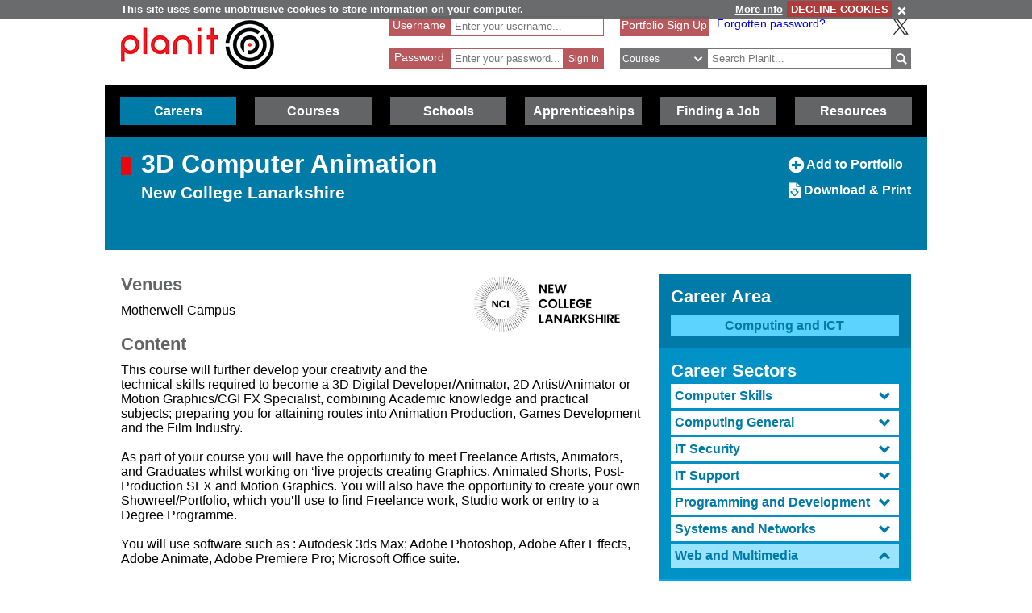

--- FILE ---
content_type: text/html; charset=utf-8
request_url: https://www.google.com/recaptcha/api2/anchor?ar=1&k=6LcjRNsSAAAAAMbFwqEa8QphK9gy0PmIVXpl-zqz&co=aHR0cHM6Ly93d3cucGxhbml0cGx1cy5uZXQ6NDQz&hl=en&v=PoyoqOPhxBO7pBk68S4YbpHZ&theme=light&size=normal&anchor-ms=20000&execute-ms=30000&cb=pwdg62k4siwi
body_size: 49642
content:
<!DOCTYPE HTML><html dir="ltr" lang="en"><head><meta http-equiv="Content-Type" content="text/html; charset=UTF-8">
<meta http-equiv="X-UA-Compatible" content="IE=edge">
<title>reCAPTCHA</title>
<style type="text/css">
/* cyrillic-ext */
@font-face {
  font-family: 'Roboto';
  font-style: normal;
  font-weight: 400;
  font-stretch: 100%;
  src: url(//fonts.gstatic.com/s/roboto/v48/KFO7CnqEu92Fr1ME7kSn66aGLdTylUAMa3GUBHMdazTgWw.woff2) format('woff2');
  unicode-range: U+0460-052F, U+1C80-1C8A, U+20B4, U+2DE0-2DFF, U+A640-A69F, U+FE2E-FE2F;
}
/* cyrillic */
@font-face {
  font-family: 'Roboto';
  font-style: normal;
  font-weight: 400;
  font-stretch: 100%;
  src: url(//fonts.gstatic.com/s/roboto/v48/KFO7CnqEu92Fr1ME7kSn66aGLdTylUAMa3iUBHMdazTgWw.woff2) format('woff2');
  unicode-range: U+0301, U+0400-045F, U+0490-0491, U+04B0-04B1, U+2116;
}
/* greek-ext */
@font-face {
  font-family: 'Roboto';
  font-style: normal;
  font-weight: 400;
  font-stretch: 100%;
  src: url(//fonts.gstatic.com/s/roboto/v48/KFO7CnqEu92Fr1ME7kSn66aGLdTylUAMa3CUBHMdazTgWw.woff2) format('woff2');
  unicode-range: U+1F00-1FFF;
}
/* greek */
@font-face {
  font-family: 'Roboto';
  font-style: normal;
  font-weight: 400;
  font-stretch: 100%;
  src: url(//fonts.gstatic.com/s/roboto/v48/KFO7CnqEu92Fr1ME7kSn66aGLdTylUAMa3-UBHMdazTgWw.woff2) format('woff2');
  unicode-range: U+0370-0377, U+037A-037F, U+0384-038A, U+038C, U+038E-03A1, U+03A3-03FF;
}
/* math */
@font-face {
  font-family: 'Roboto';
  font-style: normal;
  font-weight: 400;
  font-stretch: 100%;
  src: url(//fonts.gstatic.com/s/roboto/v48/KFO7CnqEu92Fr1ME7kSn66aGLdTylUAMawCUBHMdazTgWw.woff2) format('woff2');
  unicode-range: U+0302-0303, U+0305, U+0307-0308, U+0310, U+0312, U+0315, U+031A, U+0326-0327, U+032C, U+032F-0330, U+0332-0333, U+0338, U+033A, U+0346, U+034D, U+0391-03A1, U+03A3-03A9, U+03B1-03C9, U+03D1, U+03D5-03D6, U+03F0-03F1, U+03F4-03F5, U+2016-2017, U+2034-2038, U+203C, U+2040, U+2043, U+2047, U+2050, U+2057, U+205F, U+2070-2071, U+2074-208E, U+2090-209C, U+20D0-20DC, U+20E1, U+20E5-20EF, U+2100-2112, U+2114-2115, U+2117-2121, U+2123-214F, U+2190, U+2192, U+2194-21AE, U+21B0-21E5, U+21F1-21F2, U+21F4-2211, U+2213-2214, U+2216-22FF, U+2308-230B, U+2310, U+2319, U+231C-2321, U+2336-237A, U+237C, U+2395, U+239B-23B7, U+23D0, U+23DC-23E1, U+2474-2475, U+25AF, U+25B3, U+25B7, U+25BD, U+25C1, U+25CA, U+25CC, U+25FB, U+266D-266F, U+27C0-27FF, U+2900-2AFF, U+2B0E-2B11, U+2B30-2B4C, U+2BFE, U+3030, U+FF5B, U+FF5D, U+1D400-1D7FF, U+1EE00-1EEFF;
}
/* symbols */
@font-face {
  font-family: 'Roboto';
  font-style: normal;
  font-weight: 400;
  font-stretch: 100%;
  src: url(//fonts.gstatic.com/s/roboto/v48/KFO7CnqEu92Fr1ME7kSn66aGLdTylUAMaxKUBHMdazTgWw.woff2) format('woff2');
  unicode-range: U+0001-000C, U+000E-001F, U+007F-009F, U+20DD-20E0, U+20E2-20E4, U+2150-218F, U+2190, U+2192, U+2194-2199, U+21AF, U+21E6-21F0, U+21F3, U+2218-2219, U+2299, U+22C4-22C6, U+2300-243F, U+2440-244A, U+2460-24FF, U+25A0-27BF, U+2800-28FF, U+2921-2922, U+2981, U+29BF, U+29EB, U+2B00-2BFF, U+4DC0-4DFF, U+FFF9-FFFB, U+10140-1018E, U+10190-1019C, U+101A0, U+101D0-101FD, U+102E0-102FB, U+10E60-10E7E, U+1D2C0-1D2D3, U+1D2E0-1D37F, U+1F000-1F0FF, U+1F100-1F1AD, U+1F1E6-1F1FF, U+1F30D-1F30F, U+1F315, U+1F31C, U+1F31E, U+1F320-1F32C, U+1F336, U+1F378, U+1F37D, U+1F382, U+1F393-1F39F, U+1F3A7-1F3A8, U+1F3AC-1F3AF, U+1F3C2, U+1F3C4-1F3C6, U+1F3CA-1F3CE, U+1F3D4-1F3E0, U+1F3ED, U+1F3F1-1F3F3, U+1F3F5-1F3F7, U+1F408, U+1F415, U+1F41F, U+1F426, U+1F43F, U+1F441-1F442, U+1F444, U+1F446-1F449, U+1F44C-1F44E, U+1F453, U+1F46A, U+1F47D, U+1F4A3, U+1F4B0, U+1F4B3, U+1F4B9, U+1F4BB, U+1F4BF, U+1F4C8-1F4CB, U+1F4D6, U+1F4DA, U+1F4DF, U+1F4E3-1F4E6, U+1F4EA-1F4ED, U+1F4F7, U+1F4F9-1F4FB, U+1F4FD-1F4FE, U+1F503, U+1F507-1F50B, U+1F50D, U+1F512-1F513, U+1F53E-1F54A, U+1F54F-1F5FA, U+1F610, U+1F650-1F67F, U+1F687, U+1F68D, U+1F691, U+1F694, U+1F698, U+1F6AD, U+1F6B2, U+1F6B9-1F6BA, U+1F6BC, U+1F6C6-1F6CF, U+1F6D3-1F6D7, U+1F6E0-1F6EA, U+1F6F0-1F6F3, U+1F6F7-1F6FC, U+1F700-1F7FF, U+1F800-1F80B, U+1F810-1F847, U+1F850-1F859, U+1F860-1F887, U+1F890-1F8AD, U+1F8B0-1F8BB, U+1F8C0-1F8C1, U+1F900-1F90B, U+1F93B, U+1F946, U+1F984, U+1F996, U+1F9E9, U+1FA00-1FA6F, U+1FA70-1FA7C, U+1FA80-1FA89, U+1FA8F-1FAC6, U+1FACE-1FADC, U+1FADF-1FAE9, U+1FAF0-1FAF8, U+1FB00-1FBFF;
}
/* vietnamese */
@font-face {
  font-family: 'Roboto';
  font-style: normal;
  font-weight: 400;
  font-stretch: 100%;
  src: url(//fonts.gstatic.com/s/roboto/v48/KFO7CnqEu92Fr1ME7kSn66aGLdTylUAMa3OUBHMdazTgWw.woff2) format('woff2');
  unicode-range: U+0102-0103, U+0110-0111, U+0128-0129, U+0168-0169, U+01A0-01A1, U+01AF-01B0, U+0300-0301, U+0303-0304, U+0308-0309, U+0323, U+0329, U+1EA0-1EF9, U+20AB;
}
/* latin-ext */
@font-face {
  font-family: 'Roboto';
  font-style: normal;
  font-weight: 400;
  font-stretch: 100%;
  src: url(//fonts.gstatic.com/s/roboto/v48/KFO7CnqEu92Fr1ME7kSn66aGLdTylUAMa3KUBHMdazTgWw.woff2) format('woff2');
  unicode-range: U+0100-02BA, U+02BD-02C5, U+02C7-02CC, U+02CE-02D7, U+02DD-02FF, U+0304, U+0308, U+0329, U+1D00-1DBF, U+1E00-1E9F, U+1EF2-1EFF, U+2020, U+20A0-20AB, U+20AD-20C0, U+2113, U+2C60-2C7F, U+A720-A7FF;
}
/* latin */
@font-face {
  font-family: 'Roboto';
  font-style: normal;
  font-weight: 400;
  font-stretch: 100%;
  src: url(//fonts.gstatic.com/s/roboto/v48/KFO7CnqEu92Fr1ME7kSn66aGLdTylUAMa3yUBHMdazQ.woff2) format('woff2');
  unicode-range: U+0000-00FF, U+0131, U+0152-0153, U+02BB-02BC, U+02C6, U+02DA, U+02DC, U+0304, U+0308, U+0329, U+2000-206F, U+20AC, U+2122, U+2191, U+2193, U+2212, U+2215, U+FEFF, U+FFFD;
}
/* cyrillic-ext */
@font-face {
  font-family: 'Roboto';
  font-style: normal;
  font-weight: 500;
  font-stretch: 100%;
  src: url(//fonts.gstatic.com/s/roboto/v48/KFO7CnqEu92Fr1ME7kSn66aGLdTylUAMa3GUBHMdazTgWw.woff2) format('woff2');
  unicode-range: U+0460-052F, U+1C80-1C8A, U+20B4, U+2DE0-2DFF, U+A640-A69F, U+FE2E-FE2F;
}
/* cyrillic */
@font-face {
  font-family: 'Roboto';
  font-style: normal;
  font-weight: 500;
  font-stretch: 100%;
  src: url(//fonts.gstatic.com/s/roboto/v48/KFO7CnqEu92Fr1ME7kSn66aGLdTylUAMa3iUBHMdazTgWw.woff2) format('woff2');
  unicode-range: U+0301, U+0400-045F, U+0490-0491, U+04B0-04B1, U+2116;
}
/* greek-ext */
@font-face {
  font-family: 'Roboto';
  font-style: normal;
  font-weight: 500;
  font-stretch: 100%;
  src: url(//fonts.gstatic.com/s/roboto/v48/KFO7CnqEu92Fr1ME7kSn66aGLdTylUAMa3CUBHMdazTgWw.woff2) format('woff2');
  unicode-range: U+1F00-1FFF;
}
/* greek */
@font-face {
  font-family: 'Roboto';
  font-style: normal;
  font-weight: 500;
  font-stretch: 100%;
  src: url(//fonts.gstatic.com/s/roboto/v48/KFO7CnqEu92Fr1ME7kSn66aGLdTylUAMa3-UBHMdazTgWw.woff2) format('woff2');
  unicode-range: U+0370-0377, U+037A-037F, U+0384-038A, U+038C, U+038E-03A1, U+03A3-03FF;
}
/* math */
@font-face {
  font-family: 'Roboto';
  font-style: normal;
  font-weight: 500;
  font-stretch: 100%;
  src: url(//fonts.gstatic.com/s/roboto/v48/KFO7CnqEu92Fr1ME7kSn66aGLdTylUAMawCUBHMdazTgWw.woff2) format('woff2');
  unicode-range: U+0302-0303, U+0305, U+0307-0308, U+0310, U+0312, U+0315, U+031A, U+0326-0327, U+032C, U+032F-0330, U+0332-0333, U+0338, U+033A, U+0346, U+034D, U+0391-03A1, U+03A3-03A9, U+03B1-03C9, U+03D1, U+03D5-03D6, U+03F0-03F1, U+03F4-03F5, U+2016-2017, U+2034-2038, U+203C, U+2040, U+2043, U+2047, U+2050, U+2057, U+205F, U+2070-2071, U+2074-208E, U+2090-209C, U+20D0-20DC, U+20E1, U+20E5-20EF, U+2100-2112, U+2114-2115, U+2117-2121, U+2123-214F, U+2190, U+2192, U+2194-21AE, U+21B0-21E5, U+21F1-21F2, U+21F4-2211, U+2213-2214, U+2216-22FF, U+2308-230B, U+2310, U+2319, U+231C-2321, U+2336-237A, U+237C, U+2395, U+239B-23B7, U+23D0, U+23DC-23E1, U+2474-2475, U+25AF, U+25B3, U+25B7, U+25BD, U+25C1, U+25CA, U+25CC, U+25FB, U+266D-266F, U+27C0-27FF, U+2900-2AFF, U+2B0E-2B11, U+2B30-2B4C, U+2BFE, U+3030, U+FF5B, U+FF5D, U+1D400-1D7FF, U+1EE00-1EEFF;
}
/* symbols */
@font-face {
  font-family: 'Roboto';
  font-style: normal;
  font-weight: 500;
  font-stretch: 100%;
  src: url(//fonts.gstatic.com/s/roboto/v48/KFO7CnqEu92Fr1ME7kSn66aGLdTylUAMaxKUBHMdazTgWw.woff2) format('woff2');
  unicode-range: U+0001-000C, U+000E-001F, U+007F-009F, U+20DD-20E0, U+20E2-20E4, U+2150-218F, U+2190, U+2192, U+2194-2199, U+21AF, U+21E6-21F0, U+21F3, U+2218-2219, U+2299, U+22C4-22C6, U+2300-243F, U+2440-244A, U+2460-24FF, U+25A0-27BF, U+2800-28FF, U+2921-2922, U+2981, U+29BF, U+29EB, U+2B00-2BFF, U+4DC0-4DFF, U+FFF9-FFFB, U+10140-1018E, U+10190-1019C, U+101A0, U+101D0-101FD, U+102E0-102FB, U+10E60-10E7E, U+1D2C0-1D2D3, U+1D2E0-1D37F, U+1F000-1F0FF, U+1F100-1F1AD, U+1F1E6-1F1FF, U+1F30D-1F30F, U+1F315, U+1F31C, U+1F31E, U+1F320-1F32C, U+1F336, U+1F378, U+1F37D, U+1F382, U+1F393-1F39F, U+1F3A7-1F3A8, U+1F3AC-1F3AF, U+1F3C2, U+1F3C4-1F3C6, U+1F3CA-1F3CE, U+1F3D4-1F3E0, U+1F3ED, U+1F3F1-1F3F3, U+1F3F5-1F3F7, U+1F408, U+1F415, U+1F41F, U+1F426, U+1F43F, U+1F441-1F442, U+1F444, U+1F446-1F449, U+1F44C-1F44E, U+1F453, U+1F46A, U+1F47D, U+1F4A3, U+1F4B0, U+1F4B3, U+1F4B9, U+1F4BB, U+1F4BF, U+1F4C8-1F4CB, U+1F4D6, U+1F4DA, U+1F4DF, U+1F4E3-1F4E6, U+1F4EA-1F4ED, U+1F4F7, U+1F4F9-1F4FB, U+1F4FD-1F4FE, U+1F503, U+1F507-1F50B, U+1F50D, U+1F512-1F513, U+1F53E-1F54A, U+1F54F-1F5FA, U+1F610, U+1F650-1F67F, U+1F687, U+1F68D, U+1F691, U+1F694, U+1F698, U+1F6AD, U+1F6B2, U+1F6B9-1F6BA, U+1F6BC, U+1F6C6-1F6CF, U+1F6D3-1F6D7, U+1F6E0-1F6EA, U+1F6F0-1F6F3, U+1F6F7-1F6FC, U+1F700-1F7FF, U+1F800-1F80B, U+1F810-1F847, U+1F850-1F859, U+1F860-1F887, U+1F890-1F8AD, U+1F8B0-1F8BB, U+1F8C0-1F8C1, U+1F900-1F90B, U+1F93B, U+1F946, U+1F984, U+1F996, U+1F9E9, U+1FA00-1FA6F, U+1FA70-1FA7C, U+1FA80-1FA89, U+1FA8F-1FAC6, U+1FACE-1FADC, U+1FADF-1FAE9, U+1FAF0-1FAF8, U+1FB00-1FBFF;
}
/* vietnamese */
@font-face {
  font-family: 'Roboto';
  font-style: normal;
  font-weight: 500;
  font-stretch: 100%;
  src: url(//fonts.gstatic.com/s/roboto/v48/KFO7CnqEu92Fr1ME7kSn66aGLdTylUAMa3OUBHMdazTgWw.woff2) format('woff2');
  unicode-range: U+0102-0103, U+0110-0111, U+0128-0129, U+0168-0169, U+01A0-01A1, U+01AF-01B0, U+0300-0301, U+0303-0304, U+0308-0309, U+0323, U+0329, U+1EA0-1EF9, U+20AB;
}
/* latin-ext */
@font-face {
  font-family: 'Roboto';
  font-style: normal;
  font-weight: 500;
  font-stretch: 100%;
  src: url(//fonts.gstatic.com/s/roboto/v48/KFO7CnqEu92Fr1ME7kSn66aGLdTylUAMa3KUBHMdazTgWw.woff2) format('woff2');
  unicode-range: U+0100-02BA, U+02BD-02C5, U+02C7-02CC, U+02CE-02D7, U+02DD-02FF, U+0304, U+0308, U+0329, U+1D00-1DBF, U+1E00-1E9F, U+1EF2-1EFF, U+2020, U+20A0-20AB, U+20AD-20C0, U+2113, U+2C60-2C7F, U+A720-A7FF;
}
/* latin */
@font-face {
  font-family: 'Roboto';
  font-style: normal;
  font-weight: 500;
  font-stretch: 100%;
  src: url(//fonts.gstatic.com/s/roboto/v48/KFO7CnqEu92Fr1ME7kSn66aGLdTylUAMa3yUBHMdazQ.woff2) format('woff2');
  unicode-range: U+0000-00FF, U+0131, U+0152-0153, U+02BB-02BC, U+02C6, U+02DA, U+02DC, U+0304, U+0308, U+0329, U+2000-206F, U+20AC, U+2122, U+2191, U+2193, U+2212, U+2215, U+FEFF, U+FFFD;
}
/* cyrillic-ext */
@font-face {
  font-family: 'Roboto';
  font-style: normal;
  font-weight: 900;
  font-stretch: 100%;
  src: url(//fonts.gstatic.com/s/roboto/v48/KFO7CnqEu92Fr1ME7kSn66aGLdTylUAMa3GUBHMdazTgWw.woff2) format('woff2');
  unicode-range: U+0460-052F, U+1C80-1C8A, U+20B4, U+2DE0-2DFF, U+A640-A69F, U+FE2E-FE2F;
}
/* cyrillic */
@font-face {
  font-family: 'Roboto';
  font-style: normal;
  font-weight: 900;
  font-stretch: 100%;
  src: url(//fonts.gstatic.com/s/roboto/v48/KFO7CnqEu92Fr1ME7kSn66aGLdTylUAMa3iUBHMdazTgWw.woff2) format('woff2');
  unicode-range: U+0301, U+0400-045F, U+0490-0491, U+04B0-04B1, U+2116;
}
/* greek-ext */
@font-face {
  font-family: 'Roboto';
  font-style: normal;
  font-weight: 900;
  font-stretch: 100%;
  src: url(//fonts.gstatic.com/s/roboto/v48/KFO7CnqEu92Fr1ME7kSn66aGLdTylUAMa3CUBHMdazTgWw.woff2) format('woff2');
  unicode-range: U+1F00-1FFF;
}
/* greek */
@font-face {
  font-family: 'Roboto';
  font-style: normal;
  font-weight: 900;
  font-stretch: 100%;
  src: url(//fonts.gstatic.com/s/roboto/v48/KFO7CnqEu92Fr1ME7kSn66aGLdTylUAMa3-UBHMdazTgWw.woff2) format('woff2');
  unicode-range: U+0370-0377, U+037A-037F, U+0384-038A, U+038C, U+038E-03A1, U+03A3-03FF;
}
/* math */
@font-face {
  font-family: 'Roboto';
  font-style: normal;
  font-weight: 900;
  font-stretch: 100%;
  src: url(//fonts.gstatic.com/s/roboto/v48/KFO7CnqEu92Fr1ME7kSn66aGLdTylUAMawCUBHMdazTgWw.woff2) format('woff2');
  unicode-range: U+0302-0303, U+0305, U+0307-0308, U+0310, U+0312, U+0315, U+031A, U+0326-0327, U+032C, U+032F-0330, U+0332-0333, U+0338, U+033A, U+0346, U+034D, U+0391-03A1, U+03A3-03A9, U+03B1-03C9, U+03D1, U+03D5-03D6, U+03F0-03F1, U+03F4-03F5, U+2016-2017, U+2034-2038, U+203C, U+2040, U+2043, U+2047, U+2050, U+2057, U+205F, U+2070-2071, U+2074-208E, U+2090-209C, U+20D0-20DC, U+20E1, U+20E5-20EF, U+2100-2112, U+2114-2115, U+2117-2121, U+2123-214F, U+2190, U+2192, U+2194-21AE, U+21B0-21E5, U+21F1-21F2, U+21F4-2211, U+2213-2214, U+2216-22FF, U+2308-230B, U+2310, U+2319, U+231C-2321, U+2336-237A, U+237C, U+2395, U+239B-23B7, U+23D0, U+23DC-23E1, U+2474-2475, U+25AF, U+25B3, U+25B7, U+25BD, U+25C1, U+25CA, U+25CC, U+25FB, U+266D-266F, U+27C0-27FF, U+2900-2AFF, U+2B0E-2B11, U+2B30-2B4C, U+2BFE, U+3030, U+FF5B, U+FF5D, U+1D400-1D7FF, U+1EE00-1EEFF;
}
/* symbols */
@font-face {
  font-family: 'Roboto';
  font-style: normal;
  font-weight: 900;
  font-stretch: 100%;
  src: url(//fonts.gstatic.com/s/roboto/v48/KFO7CnqEu92Fr1ME7kSn66aGLdTylUAMaxKUBHMdazTgWw.woff2) format('woff2');
  unicode-range: U+0001-000C, U+000E-001F, U+007F-009F, U+20DD-20E0, U+20E2-20E4, U+2150-218F, U+2190, U+2192, U+2194-2199, U+21AF, U+21E6-21F0, U+21F3, U+2218-2219, U+2299, U+22C4-22C6, U+2300-243F, U+2440-244A, U+2460-24FF, U+25A0-27BF, U+2800-28FF, U+2921-2922, U+2981, U+29BF, U+29EB, U+2B00-2BFF, U+4DC0-4DFF, U+FFF9-FFFB, U+10140-1018E, U+10190-1019C, U+101A0, U+101D0-101FD, U+102E0-102FB, U+10E60-10E7E, U+1D2C0-1D2D3, U+1D2E0-1D37F, U+1F000-1F0FF, U+1F100-1F1AD, U+1F1E6-1F1FF, U+1F30D-1F30F, U+1F315, U+1F31C, U+1F31E, U+1F320-1F32C, U+1F336, U+1F378, U+1F37D, U+1F382, U+1F393-1F39F, U+1F3A7-1F3A8, U+1F3AC-1F3AF, U+1F3C2, U+1F3C4-1F3C6, U+1F3CA-1F3CE, U+1F3D4-1F3E0, U+1F3ED, U+1F3F1-1F3F3, U+1F3F5-1F3F7, U+1F408, U+1F415, U+1F41F, U+1F426, U+1F43F, U+1F441-1F442, U+1F444, U+1F446-1F449, U+1F44C-1F44E, U+1F453, U+1F46A, U+1F47D, U+1F4A3, U+1F4B0, U+1F4B3, U+1F4B9, U+1F4BB, U+1F4BF, U+1F4C8-1F4CB, U+1F4D6, U+1F4DA, U+1F4DF, U+1F4E3-1F4E6, U+1F4EA-1F4ED, U+1F4F7, U+1F4F9-1F4FB, U+1F4FD-1F4FE, U+1F503, U+1F507-1F50B, U+1F50D, U+1F512-1F513, U+1F53E-1F54A, U+1F54F-1F5FA, U+1F610, U+1F650-1F67F, U+1F687, U+1F68D, U+1F691, U+1F694, U+1F698, U+1F6AD, U+1F6B2, U+1F6B9-1F6BA, U+1F6BC, U+1F6C6-1F6CF, U+1F6D3-1F6D7, U+1F6E0-1F6EA, U+1F6F0-1F6F3, U+1F6F7-1F6FC, U+1F700-1F7FF, U+1F800-1F80B, U+1F810-1F847, U+1F850-1F859, U+1F860-1F887, U+1F890-1F8AD, U+1F8B0-1F8BB, U+1F8C0-1F8C1, U+1F900-1F90B, U+1F93B, U+1F946, U+1F984, U+1F996, U+1F9E9, U+1FA00-1FA6F, U+1FA70-1FA7C, U+1FA80-1FA89, U+1FA8F-1FAC6, U+1FACE-1FADC, U+1FADF-1FAE9, U+1FAF0-1FAF8, U+1FB00-1FBFF;
}
/* vietnamese */
@font-face {
  font-family: 'Roboto';
  font-style: normal;
  font-weight: 900;
  font-stretch: 100%;
  src: url(//fonts.gstatic.com/s/roboto/v48/KFO7CnqEu92Fr1ME7kSn66aGLdTylUAMa3OUBHMdazTgWw.woff2) format('woff2');
  unicode-range: U+0102-0103, U+0110-0111, U+0128-0129, U+0168-0169, U+01A0-01A1, U+01AF-01B0, U+0300-0301, U+0303-0304, U+0308-0309, U+0323, U+0329, U+1EA0-1EF9, U+20AB;
}
/* latin-ext */
@font-face {
  font-family: 'Roboto';
  font-style: normal;
  font-weight: 900;
  font-stretch: 100%;
  src: url(//fonts.gstatic.com/s/roboto/v48/KFO7CnqEu92Fr1ME7kSn66aGLdTylUAMa3KUBHMdazTgWw.woff2) format('woff2');
  unicode-range: U+0100-02BA, U+02BD-02C5, U+02C7-02CC, U+02CE-02D7, U+02DD-02FF, U+0304, U+0308, U+0329, U+1D00-1DBF, U+1E00-1E9F, U+1EF2-1EFF, U+2020, U+20A0-20AB, U+20AD-20C0, U+2113, U+2C60-2C7F, U+A720-A7FF;
}
/* latin */
@font-face {
  font-family: 'Roboto';
  font-style: normal;
  font-weight: 900;
  font-stretch: 100%;
  src: url(//fonts.gstatic.com/s/roboto/v48/KFO7CnqEu92Fr1ME7kSn66aGLdTylUAMa3yUBHMdazQ.woff2) format('woff2');
  unicode-range: U+0000-00FF, U+0131, U+0152-0153, U+02BB-02BC, U+02C6, U+02DA, U+02DC, U+0304, U+0308, U+0329, U+2000-206F, U+20AC, U+2122, U+2191, U+2193, U+2212, U+2215, U+FEFF, U+FFFD;
}

</style>
<link rel="stylesheet" type="text/css" href="https://www.gstatic.com/recaptcha/releases/PoyoqOPhxBO7pBk68S4YbpHZ/styles__ltr.css">
<script nonce="wBmZ1cX8X9IOMHA889n6OQ" type="text/javascript">window['__recaptcha_api'] = 'https://www.google.com/recaptcha/api2/';</script>
<script type="text/javascript" src="https://www.gstatic.com/recaptcha/releases/PoyoqOPhxBO7pBk68S4YbpHZ/recaptcha__en.js" nonce="wBmZ1cX8X9IOMHA889n6OQ">
      
    </script></head>
<body><div id="rc-anchor-alert" class="rc-anchor-alert"></div>
<input type="hidden" id="recaptcha-token" value="[base64]">
<script type="text/javascript" nonce="wBmZ1cX8X9IOMHA889n6OQ">
      recaptcha.anchor.Main.init("[\x22ainput\x22,[\x22bgdata\x22,\x22\x22,\[base64]/[base64]/[base64]/KE4oMTI0LHYsdi5HKSxMWihsLHYpKTpOKDEyNCx2LGwpLFYpLHYpLFQpKSxGKDE3MSx2KX0scjc9ZnVuY3Rpb24obCl7cmV0dXJuIGx9LEM9ZnVuY3Rpb24obCxWLHYpe04odixsLFYpLFZbYWtdPTI3OTZ9LG49ZnVuY3Rpb24obCxWKXtWLlg9KChWLlg/[base64]/[base64]/[base64]/[base64]/[base64]/[base64]/[base64]/[base64]/[base64]/[base64]/[base64]\\u003d\x22,\[base64]\x22,\x22w7VaAsO/eWLCvFdyw5wiHGhUMUzCr8KMwoYeScOrw77Dq8Ouw5pFVwJxKsOsw4tsw4FVBT4aT0/CmcKYFFbDkMO6w5Q1GCjDgMKNwr3CvGPDqi3Dl8KIe3nDsg0bDlbDosOewq3ClcKhWcOxD09Uwrs4w6/Cq8Oow7PDsQkPZXFDOw1Fw71zwpI/w6gaRMKEwqpnwqYmwqTCiMODEsKjOi9vehTDjsO9w4EvEMKDwqo+XsK6wrJnGcOVNsOfb8O5OsK8wrrDjx7DtMKNVG1wf8ODw6Fswr/Cv2x0X8KFwrc+JxPCpg45MBY+WT7DtMKWw7zChkHCrMKFw404w5Ucwq4ZPcOPwr8Cw5MHw6nDrH5GK8KPw48Ew5kRwrbCskEXDWbCu8O+RzMbw5jClMOIwovCtFvDtcKQBFodMHM8wrgswqfDng/Cn0BiwqxiakjCmcKcYcOCY8Kqwo/DqcKJwo7CpRPDhG4bw4PDmsKZwp5JecK7PWLCt8O2c07DpT9ow55KwrIVBxPCtUt8w7rCvsKUwpsrw7EdwqXCsUtMR8KKwpAfwpVAwqQdXDLChH3DjjlOw4jCrMKyw6rCh0USwpFPHhvDhS7Di8KUcsOKwp3DgjzCt8O6wo0jwrQBwophNXrCvlshOMOLwpU/WFHDtsKLwptiw70ZOMKzesKbPRdBwpd0w7lBw60Jw4tSw7MvwrTDvsK3A8O2UMOhwox9SsKAWcKlwrpawp/Cg8Oew6vDr37DvMKYcxYRV8KOwo/[base64]/[base64]/DqnxUIyAKTVtLwrjCh8OCPcK0IMO6w4LDoR3Cu3LDlBN9wo1yw4DDnU07Ih0/WMORbxtdw4rCl0fCn8KFw594wqvCmsKhw43ChcK6w6QjwprCmWh+w6zCr8KHw5bCmcOaw6nDhQgVwrZjw5LCl8OFwqnDvGnCqcO0w6tvBSQ4Nn/CsmF7XAzCpy/DgTxzQ8KCwoHDl0TCtHJHE8K3w5hoIMKjPkDCvMKZwqI3GcOVEjjCmcOlwovDqcO6wrfCvB/[base64]/CicKjwq95w4hQw6wdNWgTPE02Hm/CtsKATMKZcD0YJMOewpsTasOfwqVORcKgDwZIwqN1J8OswqHCn8ObQzt4wpJIw43CjTnCuMKGw7pMBzjCpsKdw6TCgz1KDsK3wpbDvGbDp8Kkw68Ew6BdHlbCjsKGw77DhFbCo8K1UMOwOQ9YwojCpBMNShwywrUGw57CscOcwq/Ds8OEwpjDilLCt8KAw5Qww4EGw618PMKBw4vCm27CkCPCtBt6LcKzE8KqDEsTw6k/TcOswq8CwphGW8K4w40ww7ZwYsOMw5pZEcO0PMOQw6w8wqMSCcO2wqA1VUF4W298w6MbHTjDj354woPDj2vDnMK4fjvCjsKmwqXDtsORwrckwqtNIhEcGgdmCcOew40DAUgGwrNeSsKOwrnDmMOQRjjDjcK0wqlkAQ7Clh4bwq9XwrBoCMKzwqzCiyISasOnw4cfwq/[base64]/DvcOKw4R4wo9AwqbCi3DCnlEcdEJCIMOZw4/Co8OAwrJFT2ULwo8YPi7DjHQZVWQYw5Qew78uFsKxG8KrMyLClcKFcMKPIMKPZnrDpVJzFTIUwqJewoJvK0cMEnE/w53ClMO5NMOiw4nDo8KRXsK4wqzDkxQ5dsOmwpgzwqhuQjXDkTjCp8K5woHCkMKAwpvDkXBqw6LDk2JHw6YYekNkYMK0fcK0Z8OxwpXCr8O2wprCn8KsXGUIwqofAcK1wqnCs1IAZsOBQMOLXsO/wp/DksOiw7bCoVkWFMOvLcKrH35XwrnDvMK0DcKDO8KoSTFBw4vDqy10PiIPw6vCglbDmsKwwpHCglvCkMO3DwbCjsKiOsK9wo7CqnhrQ8OnB8OfZ8O7OsOkw6XCkn/CtcKLcFkRwr8pJ8OeDm8zKMKxIcOVw5LDu8O8w6HCoMO9L8K8DQlnw4rCp8Klw518wpLDkVbCrMOcw4bCr2nCsknCt3A1wqLClGlOwoTCpE3DgDV8wrHDsUHDusO6bVjCu8OBwqFVT8KXYD0GIsK7wrM/w4vDmMOuw7bCizRcasOyw5XCmMKMwoR1w6MNVcK0cEDDgGzDlsK5wqzCh8K0wrhEwoTDpm3CnAvCkcKsw7hmR2NoJUHClFbCohvDq8KJw53DjsOTKsKkaMKpwrlZGMKJwqxAw5I/wrQEwrh6CcOWw6zCp2bCksKnb0kXeMKDwqrDsnBIwpVsFsKUJsOoIgLCk1ERJhLChWl5w6IdJsKoHcKewr3DlWzCmyXCpMKTdMOxw7PCjWDCslTDt2bCjw9uKMK2worCmwslwr1Kw6HChl9/[base64]/Ch8O1CivDn8KJPA3CtF7CtEPChcKtw7MOY8OvWENwKxZtIk43w7/DpS8EwrLDr13DsMK4wqcjw5LCuV5LP0PDgEE/U2PDnTw5w7YFAi/[base64]/CmcO+cTItw4nDqsOYwop1w4rDiMOOwopPbwh7w5Aiw6HDtMKmUsOuw7JBTcKiwrkWBcOfwpwXIzPChhnDvyDCnMKwbMO3w6XDtBZTw6Esw7s2wr9Dw59Cw7ciwpVXwrHDrzjCgj/[base64]/P8OJwpvCm1sow4/DpEPDrUTCgm3DsVzDoTbDh8KjwpQKRsKmZ3jDtQXChsOhX8OVc3zDoEzCp1rDrgjCrsK5Ii9BwqxbwrXDhcKCw6zDjU3DucO4wq/[base64]/wrfCjzfDocO8wrZCOsOJKnUhEsOuJHrDvn8wDsKiG8KOw61WN8OUw5rCqBEAfVEJw5U6wqTDiMOWworDsMKFSgVoEsKAw6F7wrfCi1s6WMKowrLCjsOXRRpxEMOdw6dZwrrCnsKJcBrCkFjCnMKcw792w5TDo8KNRsOTHVHDq8OcSRzDisKHwpfCuMKlwoxow6PCusK/TMKRasKASnnDgcKPTcKzwpdCJgJYwqLDr8OWPmsxOMOLw5MNwpvCoMO5FsOVw4MOw7I3TEt3w5l3wrpAKihmw7hxwojCg8Kowo3CiMOvKFfDqh3Dg8Osw5BiwrtJwoQfw6ofw7hlwp/DrcOmRcKucsOuVHwUw5HDisKFw6TDucO8wphFw6vCpcOVdSUmDMKQCsOvPWtewq7DusOrB8OlWgQOwq/Cg1rCvlBwDMKCcT1hwrDCjcKfw6DDq0hXwqMdw6LDmCXCmgfCjcO6wprCqy9pYMKTwqTCnS3CnTw3wrwmwrvDvsK/Kgthwp0lw7PDkcKbw4ZkcDPCkcO9BcK6LcOMUTlFc3xNAcOFw79EDDfDj8OzHsOBSsOrwrDCusOqw7drIcKZI8KiEVd2dMKhYMK6GcKHw6sXTMKlwqvDqsOYYXTDlH/Dq8KPFMKdwrodw7HDtMOdw6TCo8KWBUrDjMOdLlfDt8KDw5jCqMK6TW/CgsK2fcKBwrAowrjCtcOgVwXCilBUSMOEwojCjDjCmVkESWDDn8KPZyTCrSfCrsOtDXQ6LGfCpgXCrcKNVS7Dm2/DusO+bsOTwoMaw5rDhcKIwpFfw7XDqQREwqHCuU7CtRTDpMOMw4oFcSzCtMKaw53DnjDDrcK9EMOCwpcRJMONE2rCoMKkwovDrQbDsx9mwrlPMGh4RlY7wpk4wo/CsSdyJ8K5w7JcWsKmw4nCrsOVwrjDvyBXwqQ3w48DwqwxSiXChC0ADsOxw4/DihTChj5nNxTCusKiDcKdw57Di3TDs3wTw5pOwqnCqmrCqxjCs8OuAcKjwocyLnTCkMOtE8K0VcKJWcOHQcO6CsK7w5rCq0JWw4pSfHgiwo9WwoUtNV4BC8KMLsObw6TDm8K3DA7CsylQXz7DlTbCkVfCrsKPVMKXVhrDqwNaZ8KmwpfDhMK/w402V0J8wrIAdQ7Cmm5kwp1kwq5lw6LCoibDjsO/[base64]/[base64]/w5Umwoclw4rCrgfDsMK7AHQnwqkew7ICwoApw6ZCM8KlS8KgF8Ocwo4uw40UwrbDoz5NwoJpwqvCrS/Cn2UOVRdTw5Z5KMK7wpvCtMO5w43Dq8K6w6oJwp1tw4hAw6o4w5HCvmzCksKPCMKvZnBnbsKtwpFpWsOmLxwGYsOLdlvCigkqw79QUsKGHGTCuQzCmsKDH8O9w4/CpmHDqAnDkAR1FsKtw5fCj2l5R0HCuMKFLsKpw4tww69iw5XCosOTC2oBUGxoK8OVfcKDHMK1a8OWem4+JjI3wqIrJMOcQcKSbMO8wrfDgsOpw7sKw7vCvREnw6M4w4bDjsKPZcKJMHg/woHCmUAMYhF/agwiw6seccO1w6HDoSHDh1PCgBwuK8O7eMKtw7vDvMOqQDbDtMOJRSTDj8KIOcOCDi4UJsORwpLCs8OtwrvCv2bDusO9FcOYw7jDuMOqasKSIsOywrVbE3BHwpPCsXfCnsOoS2XDuFLCiUAyw6HDpCxtDcKLwo7DslbCog99w6wRwrXCknrCtwDDqV/Dr8KROMKqw6RnS8OVNHjDu8Ogw4XDnjImAsOJwojDj2/CjzdiPsKEPXDDi8OKUBDCiG/DjsKmJ8O0w7d1NAvCjhHCpBpGw7bDkn/CksOGwowPDRphRh5kdgZJEMOFw5tjWWbDlMOXw7vDpsOOwqjDuEbDvsOFw4XDt8OGw68ua3fDn0sJw43DnMKSNcK/[base64]/RVfDjCsFw6I/[base64]/[base64]/DtgvDuQ/DtRHCncOUwo/CtcOfZxEVUMO1w7LDoMOFw7rCicOTLE7CvlTDlcOxX8KPw7l9wr7DmcOjwr1dwqpxRioTwqzCo8KNKMOywpobwoTDj0/[base64]/CkcKYwoUZTsO8wqHCu8OICg/CqzXDuCDDuFkSXnHDqcO9woFtDmjDrH9VFnM4wqttw6nDrTR6ccOvw4Bpe8KiShMBw50CQcK5w6MOwrF1IkZ/QsOuwpdbfQTDmsKADsKYw4VnGcO/wqM9fkzDp1zClwXDniLDhzhMw4NyccO1wpxnwp90TxjCiMOzMMOPw6jCil3CjwNGw5vDglbDkmjCpcO1w4TCpxUAXX7CqsOowptjw4hZU8KfbG/CuMKfw7fDtztVWG/ChcOlw7JWJF3CtMOHwpFew7fDhsOTcXxYSsK8w4xCwrDDpsOSHcKgw5zClMKsw4hAfH9jwp/CkDHCssKWwrbDv8K+N8ONw7fCiTJww4bCm3gawrzCjHUsw7NZwoPDg2cpwrEjw6DCgcOgf3vDj0XChmvCigsewrjDtnLDu17DgUbCv8KLw6fCiHQ2ScOqwr/DhS1IwoTDjEDCin7DkMOtOsOYeVPCg8KQw47Dok7CqBstwrMawp3Dl8KDIMK5cMOvcMO5wppWw71rwqBkw7UrwpnDjgjDp8KJwovCsMK6w6vDkcOqw6BtJDHDhXZxw7EYCsOZwrFGTMO6eDsIwrkTwr9nwoLDhD/DoFTDikLDmC8GQSZPMcKSXxXChMKhwoo4M8KRLMOSw5zCj3jCm8OIC8OHw50LwpAnHBRcw5RkwrE/[base64]/Dm1XDtHFvbhdfwoDCsDbDlwLDn8KhA3bDo8KZQhvCocK6EzADUhd3Byg4OUjDnDl8wpl6woUDOMOZWcK4wqrDvwlNL8OcaUbCrsOgwqfDhMOwwoDDvcKuw5TDqyzDmMKLFcKHwoNkw4TCg23DuQ/[base64]/[base64]/ZHUZwqV8wqgKw5zCkSZnw5rCp8O2wrUbRcOrwo/CsAh0woVZSU/CqE0ewphqBhhYfxbDp2VnJ0EPw6cTw7MNw5HCgMO/w5HDll/DhztbwrDCtWhmRQPCv8O4SQUHw5lCXkjCmsOawpfDvk/DiMKHw6hWwqDDr8KiPMKuw6Vuw6PCs8OXBsKfEMKEw6PClS7CjMOGV8K6w5Jdw642O8O5w787w6d1wr/Doh/Dh3fDvhxsRsO4TcOADsKYw7BLY2MMY8KUVzDCqwJnGcOlwpVcDBAZwpPDqmHDm8KFWMOqwqnDgHTCmcOow4/[base64]/CrcKeDnPCk8OawoEiI3LCqXxPwrTDnw7DmMOEK8Kkb8ORYcOrPBPDp1ovK8KhSsOTwpTDghcrOsOvw6NNRwHCr8KFwq3DuMOvCmFpwoDCpnPDsBN5w6J3w5JLwpnCgQ9kw5wTw7Fvw7rCncOXwohbHlFsMikEPVbCgXzCiMO2wqZJw4prMMOXwpxOdmNQwoAbwo/[base64]/DosKnw5HCtUHDvcKKeg0zGFFBwqBYwrZOXMODwqDDpgIDHjDDpMKRw7xlwrwpcMKcw6F3RVzCti9ywo0Cwr7CnBfDmAUrw6XDj3HCuxHCi8OFwrskPFoJw51masK4c8OdwrDCukDCgUrCiDXCgMKvw4/DvcKbJcOmVMKrwrlmwr0aBCZ/a8OCGcO1wr47Qno+G20nWcKLNFZ6UBXDqMKNwpkDwp8HCjTDqcOMe8OVKMKHw6rCr8KzDChQw4bCniVzw4pmI8KHDcKuwqDCgFfCsMOza8KKwolKQAnDt8Kew74/w48Hw4LCrcOVUcOqXyhWH8Kow6jCucKjwqMddcO3w4jClcK0Zw9sQ8KLw4stwpYYb8OCw7QMw5A6RsOTw6ICwpR4CsOFwrspw7zDvS/[base64]/CjsOEw70DOy4LecOMw4XDnglaw5PCqsK1bVDDmcOiIsKJwrIrw5rDiUw7YBMAHkXCpmJ7PcOSwot7w7t4woRbwofCs8OYw7ZPV0kNBMKuw5dXVMKHZsOJNxbDpGA6w7jCs2LDqcKMflTDucOlwqDCqH8+wonCnMKgaMOlw6fDmnMFe0/Co8OWw7zCg8KNZQt5SkksNsO2wpXCssK6w6/DgF/CoyTCmcKRw5/DiwtMGsKrOMKnRA95bcOXwp5kwpI5RFvDr8Ogc2EIBMKfw6PChj5YwqpjVSRgdlbDqj/[base64]/CvzTDjsOgesK4w4/DrMKDChFcQRXCjlk4FSUjKcKew6trwocDeDAtBsKUw5wze8OWw4xHfsO4woMFw6vCtnzCuD56SMKqwpzCssKWw7bDi8OawrrDssK2w5bCrcKgw6hxwpUwCsKXMcOJw6Biwr/CkFgIdERTJsKnBzQsS8K1HxjCtjZfXnoswqPCo8K9w5zCqMKCNcObVsKBIV57w4pgwpXCqlMnasKXU17Djk3CgsKtIkbCjsKiFcO8fil8NMO8A8OSGXjDggw9wrIowq8VT8Oiw5TCtcKxw5/[base64]/[base64]/Ds8K4YsOUwrrCphPDq8OydMKwUEPCqSXDpsOQEDLCvAvCucKKEcKRd1IXTHNlH23CqcKjw5QGwqtRIi1Vw7/DkMKyw7fCsMKDw53CkXIlJ8OiYh/[base64]/DrRXDhsKVMnBMWcKdHMOWLX08DhcFw7MBQQLCgExfL2cHC8OeWGHCscO5woPDjAwnFcOPaz7CuV7DtMK/[base64]/CtE3DgsOyPsOle8OQCX3DhmvClinDqwgdwoAub8OwasOtwrLCqGkcZ1zCgcKQawlfw48twpd9w79jHCgiw696LVvCnzXCi2FQwpTCn8KkwocDw5XCtMOnelgffcK/dMOQwo9sf8Oiw7l+LVE0w6DCqxQmAsO2dMK7HsOrwp0WccKAw5PCoAMiARpKfsOHH8Kbw50zMA3DnFIkbcOBwp3DkRnDsxd7w4HDtx/[base64]/[base64]/DnzHDsMKwFsK1EhdKbwALJMKNwrPCrUjCp8OdLMO5w4HCg0TDsMOVwpIYw4cow6RIJcKMLiTDkMKuw7nChMO0w7YZw6wHBgbDrV8eRcOtw5PCqz/[base64]/YVY3w6jDpMKDNicOBEJDwpLDkMKNw47Ch8OCwrIEw5bCkMODwpl4aMKfw4PDisKLwqzCknZFw4TCtMK9bsOkDsK/w5rDosKBUMOobwE2RhfCsT8Aw7MowqTDpVbDqhPCjsORw5DCvRbCssOZYBTDpR5jwq8iBcOpJF/Dg2XCqmpqOMOoDGTCmBJuw63ChAYTwoLCgAzDvU1/wqFANDgiwpxewoRZXn7DhHg6JsOBw59WwrrCvsKdX8KhTcKqwp/Dp8KcXWtjw5fDjsKqw61mw4vCt3bDm8O1w5R3wrNGw5bDp8O4w7MiERDCrTxhwo0Bw7HCs8O0w6QMJFFHwopJw5zDmRDCuMOEw7kiw6ZWwoQGTcO6wq/[base64]/[base64]/CvsKYwqvCsMK7w6BlbMK+woIXBwgYwrjChMOZHhJjUiNMwpRFwphpZsOMUMK7w5JhAcKFwqh3w5Zfwo/Cmkwcw7wiw61POVANwrDDs3pmS8KiwqFYw7VIw4hXeMOxw67DtsKXw4cKWcOjCGfDqDHCsMOHwqjCuAzCvlnDmsOQwrfDoCjCuX3DrAbCscKcwqTCpcKeFMKBwr17NsOBbsK4KcOJJcKLw7Mvw6QZwpLDp8K3wptEHsKvw7/DpzxgZ8KDwqdfwoojw5luw5pWYsK1EMOdJ8O7DgIEZUZZfCfCrQLDncKqVcOIwpNBMAonBMOKw6nDpTTDhkN5B8K/w7jCgsOcw4fDtcOfKcOhw5jDsibCoMOGwozDi0A0DsOcwqJtwp4BwoNOwp4TwqkrwrpxBXp8FMKWYsKHw65IOsK4wqnDrMKpw4rDtMK/FcKcDzLDnMK2RwNfKcO7XDrDjMKnZcOODSd6TMOqHH4HwpTDpjwsSMKzwqMkw5LDhMOUw7rCrsKzw4PChRTChkbDi8KsJC47Wi4+wrLCnEDDiB3CowbChsKKw7IEwq4kw4hofGIOchDClncqwrcUw5lSw4PDgDDDvTfDlcKQGFFew5LDkcOqw4LCoC/Cm8K2DcOIw7cXwrUiAQZuUsOrw5/Dl8OKw5nDmMO3IMOxVj/CrwJHwp7CvMOLJMKIwq41w5tyCsKQw75WaiXCpsOywr8cfcK3C2PCtMOrV38dcWdEWEjDqktHHH7DqsK2DEZTScOhD8Oxw5vDv2DCqcOIw5MJwoXCgzTCvMOyN3LCjsOjWcK9CHvDm0jDvVN8wpxHwolTwrXCnjvDmsKYZSfCh8OHQRDCvQ/Dol17w7XDiRt6wq8tw6jCuWUXwp49SMKuAcKQwq7Dlz1Gw5vCjMOfWsO4wr1bw4YUwrnCuTsLNX7CuUzClMOww5XCn1DCt38qSl8tScKIw7IwwqXDpsKfwo3Dk2/CuSEMwp07acKcwqLCnMO0w5DDs0ZpwrJ8asONwo/CmcK6b257w4M3KsOVJcOmwrZ/[base64]/DvU7DuF9ffyjDrMOdFMKYw5Qsw6FhYMOMwrzDqhHDqzB5w5IkbcOwX8K+w6DCslEAwo1ofATDs8KFw5jDv3/DnsOHwqYGw603HwrDkn0BXlPCiWrCm8KRGsOxKsKdwpnChcOdwpRpKsO7wpJKP3vDpsKqHTzCoiBIc0HDhsKBw7/Dh8OJw71ewpbCtMODw5tew6IXw4Anw43DsAAbw7kuwr9Qw60TTcKYWsKrWMKYw7g8SMKmwp53f8OOw6Mywq9pwoNKw5jCmcKfLMOiw47Cqgg0wp1ywps3eww8w4DDvMK1w6/DrkTDnsOVF8Kewpo2OcOQwpJBcVrCmcOZwoDCrDDCisK8E8Ofw6DDi0bDhsKWw70yw4TDmTdpaDMnS8OQwoMdwoTCn8K+VsO/w5fCucKlw6jDq8ONBS99NcKoLcOhLzhbV3HChj5FwrgUWUjDuMK8PMOCbsKowpkuwrHCuhh/w5HCnsK/YsOGBwHDsMKvwoJ5cBPCo8KiXkxjwoEgTcOsw5sWw4/CnAzCqQ/CgxjDh8OzBcKLwqPDs3nDusOSwoLDt0cmBMOHLcO+w7fCm2/[base64]/eSxPW8OIw5AGBgnCl8O1CsOyw6gxUlLDiCvDjEbCvcKFwojDn1VPfVAjw5FbdgXDqUEgwoEOH8Ouw4vDgErCo8O1w55qwrzCrMKETcKuQkjCjcO6w6PDlsOuSsOYw6bCn8Ktw74Kwro5w6t0woLClsONwo0Zwo/[base64]/[base64]/[base64]/CpsKbI8OHw4ASJU84wpXDhDdGdT3CkAI/ERA7w4g8w4bDlMO1w6oTNh0/LDYgwonDtUDCrG8nO8KXFRzDh8OsSzPDqgLCssKlQwNhcMKOw57ChmYNw63ClMO9SMOXw6XCk8ORw79Kw5rDhcKsXhDCnEoYwpHDtMOAw4EyRR7DhcO8VcKCw78xF8OSwqHCh8Ovw5/[base64]/w7IFw4IjZxPDkW7CpjEjwqlMwojDgsOvwp7CvMOoBn4Aw4ldeMOHb3gBIz/CpFwbcChbwrEZR0cSU0olPnoTGGwyw5NDVlPCpcOHCcOaw6bDvlPDnsOQOMK7ITVHwoDCgMK0QwE8wocwc8OFw47CjwvDkMKRSA/[base64]/w4/DgMKSJTnCtcOkBR7DvULDq8OxKhNPwqUDw4lHw7MgwojDgD8vwodaFsOww7QtwqbDlhtQZsOXwrLCusOlJsOsRTN0b1IocTPDj8OXZsO1GsOew7wzdsOEFMOpe8KsE8KNwobCnQ3DgF9ceQTCtcK2civCgMOJw7fCmsOXcjDDgcKzXDVYRH/[base64]/CnMKhSFrDryIKwrE+fsKLEMOeFMKqwq4/w5PCtxVjw4Qyw582w6Aswp5iUsK4f30LwqJ8wop/Iw7CksODw5jCj1QDw44OWMO0w5XDq8KLUixUw5zDrkTDngDCqMKFXTIow6nChV4Ww4TCuyVUUlXDlsO2wopRwr/CkMOPwpArwqBHIsO1w4XDiW7CuMOFw7nCpsKzwqEYw68uJ2LDuUxPw5N4w71BWlrCuytsGsOlYTwNeR3CisKFw6bCslvCjsO1w6IHAcKyEcO/wq0bwqLCmcKfcMKywrhOw40zwotPWH/CvSd+wpRTw4gbw7XCqcK5EcK8w4LDuw4swrMiBsO7H2bDnwgVwrgdAxhsw5HCpQYMZ8KkbMKIS8KqCsKTN2vCgDHDr8KZNcKLPVPCj3XDosK3FMO5w6ZVQsKEZcKTw5zCocOfwpAXbcOFwqbDrXzCm8Olwr3DtMOnOlcEbQHDl2/DjCkMLcKnGwnDmsKew7IUPxwAwpvCvsK9XyjCnFJ8w6/[base64]/CuxM2w6o6w4tRasOLwpstVsKZdcOow4txwql/dVpHwpx1U8KTw4BvwqbDnjFww7NaXcK3fD9xwp/[base64]/CiyN4DykbwoHDh8OFwrc+b1QMcDPDrgM2HsKfw5gcw5rDsMKiw4vDuMKhw7gNw4lZK8Oowo8FwpdzIMOkwrHCuXjClMKAwo7Dg8OpK8KhWcO8woRBHsOpXcO0UH/CrMKRw6XDuy/ClcKQwo03wobCq8KKwqDCn1xywrHDpcOCBsKcYMOfKcOgMcOVw4N3wr3CqcOsw4/DvsOAw7LDpcOJVMKpwo4Fw7poPsK9wrM1w4bDrggCeXgiw5J9wq5fIgZLQ8OuwojChsKiw7LCjxPDgRoxG8OYZcOXFMO3w7bCpsOwUA7DtnJWOjPDkcOHGcOLC0YtZ8O3IHbDm8OoBMK8wojCt8OsKsK1w7/DqX/CkwXCt1nDuMOlw4jDlMKbJ0I6OF91MQPCnMORw5vCrsK8wqjDrcOOYcKPDnNGEHYowrglesOJBkLDsMK5wqUxw4LDnnwxwo/[base64]/CrQTCmsOcAsOxMzbCvsOtwqROwoEswrLDuMOBwrvCuUkEw4wMwowjc8KNOsOtaw8gGcKFw7TChQNReHvDp8OpLxdzPcK4Yx8xwqxgfHLDpsKjH8KTSiHDnlbCsnUcNMO2wqw9VloFFAHDusOnMCzCicOKwr4HBcKYwo/DsMOzS8OhScKqwqDCtMKzwoHDgS9Mw7XDjsKIQMKNaMKoZMKnD1jCji/DisOuEsOFIjArwrhNworCp0bCr2UyBsKWFD3CsmwNw7k0DUHCui/[base64]/DlFrDvcKbw45Hw4QhKcORw7d8XMOZexTDgsKHPhHCrE7DhA0NQMOFb0XDr3nCsTnCqSLCl2TCo0UJQcKjEsKBwp/DpMO3woXDpCPDi0vDs07CvcKlwpk+Mh3DoG3CqT3Ck8KmHsObw7p/woMNXMKWc25Sw6ZZS3ltwq7CgcOiWcKCEBXDgGXCscOowpPCkyhgwqDDs3rDt2cnBi/Dlmk/Ii/[base64]/DmBEtbh3CmijCpsKgXsKLK8OhY2lyw4MCw53Dg10Mw77Dnkhjc8ORdkPCpsO3NsOwYSBKF8Kbw54Qw7wmw7rDmx/DhARnw4UuVFvCm8Okw7vDrcKzwrUEaDtdw4Jgwo/Dg8Oow4AjwqUYwoDCnk5mw693woxdw5cww4hbw6zCnsOvA2vCuVxSwrN3KiM+woHCp8KRJ8KyaU3DtMKLPMK+wr3DmsOqAcKWw5PCjsOAwrVgw4E/fMKhw5QLwpEaAG1hdlZeFMKJfmHCp8KxJsOceMODw4orw6QsUV0uPcOiwqbCi3wdYsOawqbCtsO8w73CmTkyw6XDgFEJwqFpw5RAw5fCvcOQwqAKKcKoMQg7bjXCoTpDw6lSDE9Kw6HDj8K9w5DDoSAawpbDl8KXdh3CpcOQw4PDiMOfwrLCn27DtMK5bsONIsOmwo/DrMKCwrvCjsKXw5fDk8OIwr1+PVM6wqrCixrCsRsUcMKcT8OmwqrCmMOHw4tvwpbCtsKrw6IvUQZcCSxywr9ww4PDmcKfbcKLET3CnMKKwp7Cg8KfIsO/f8OxG8KwJcO4ZxfDpwXCpAnDllzCnMOdEA3DiUrCisK4w44sw43DmAx2wo/Di8OYeMKnTHRhaXk1w610VcOawo/[base64]/CkhNrccKgUFHCr8OaJwXCusONFgBcwr5Owr0nfsKywqnCrcOoJsKHeCkdw6vDuMO4w7QREMKCwpc9w7HDtzkpB8O9KHDDlsOjLhHCk0TDtnrCj8Oow6TCgsK3EmPClcOfflQCwr9mUBhpw6daeDrCo0PDt2dwaMO0ScKUwrfDhErDtsOTwo/DjVPDtTXDmF/[base64]/CoEPDqsO+Wi9JM0PDpcKMwrhrBXPCjsK4NynCimrChMK6A8Ogf8K2P8Kaw4tawrrCoG7CjB7Cqzplw5/DtsOmbR4xw600acKQaMOEw7EsGcOkHBhpT21cwo81FR7Crw/CsMOybHvDq8Olw4LDjcKFKTsDwqbCiMONw77CtF/Cvxo1bjxHIsKrQ8OXJMOrW8K6wppCwpLCq8ObccKLci3CjmlYwrVqVMKSwqjCocKgwrEUw4BdPE/DqlvCkj/CvnHCoQYSwpkNH2QuPGg7wo03VMORwqDDrlzDpMOsMG/[base64]/[base64]/DqMO+L0bDlyLCjXxDw74aASHDkcKzw4kvFMOSw6bDlXLCr1fCjAVRB8OXaMK/dMOIHH4+BX0RwqYqwojDjz0uHsKPw6/DisKgwpcMScKTFcOSwrdPw5oSLsOawpHDgwPCvzHCksOaaynClsKSD8Kkw7LCqHQcJVDDnBXCkcOpw6RtPsO0E8K6woBNw4RdTXjCrMOwE8KqACZ0w5/DjlFgw7pWXkzCghJiw4JWwrJnw7sySh7CoHnDtsKqw4bDpMKew5PCkGPCrcOXwr57wolPwpgjVMKsR8OxPsKMdifDl8OHw67ClVzCk8K1wp5zw5bCsFXCmMKywqbDjsKDwqbCoMK0CcKWbsKbUXwGwqRUw5QlA3/Ci3LCtjzCg8OJwoVZe8OwCT0kwrEGXMOCQVRZw7bCg8KxwrrClcKww6FQS8OJw6TCkiTDoMOndsOSHQ/DpsO+VTLCq8KMw4tawpDCisOwwqATcBzCocKeUhFmw53CnyZ0w4XDt0FELEF/[base64]/DhCZ7wrVbTMKpw6fCp8KPEAfDh3Rdwp/ClUlzwqhEa0HCvxfCncKWw4HCvF7CmyzDoVdmMMKewqfClMKBw5nCoSI6w4LDq8OUVA3ClcOnwqzCgsOdUFAtwq3ClhAgPlYXw7rDsMOewrDCnmtkC2zDqjXDisKTAcKsA1Qgw7HDocKVGcKKwolFw5Ztw7nCtRXDrTwnYxDDlsOaeMKwwoEJw5TDsmXDsXI/w7fCj3PCkMOFIFEQGRNEb17Du35/[base64]/[base64]/Du8KDw5vCj8Ojw4duwoM/w7PDu2LCkcOcwo7CuWnDjMKjHUAQwoU3w6xlccKRwoQJcMKyw6rDjW7DvEfDlxAFw4NxwpzDhRrDl8K3XcO/[base64]/[base64]/wqfCol1jN8K0w7dJFDfCq8Kbw6rDg0rDmAbDusKKw6ZLeSIqwpYmw7fCjsKgw5Nhw4/DhHtrw4/[base64]/CmsO2T8Obwo9ow4TDsANYw7V3w6nDrkHDtDnCgcKwwrRaPMK5YsKQBBDCtcKVTMKDw5tAw67Cjjx3wpwWLlvDsBNfw4wWJR9ASWbCjsKxwrrDl8OkfjFBwqXCqUkPRcOyHU1Aw6pYwrDCvFrCk1PDtnPCnMOywqQEw65IwrDCj8O/T8Odez7CncKhwqsEw5ppw7pSw4Byw7kuwrhuw585CXZdw78qL20NGR/CjmNxw7nDrMK5wrPChMKNF8OqacO0wrBJwp5QKHHDjRJIEDA8w5XDjS05wr/DjsKdw6BtQiEEw43CksO5SizCjcKSNsOkJwLCtzQ0PWDCnsOzNGwjP8KzPjDDnsOvJMOQJ1bDojVIw4vDpMK4L8KWworDojDCnsKSFmHChEF7w6lewpBWwrVDfcOVA2M5DRoDw7dYMQnDtcKZY8OFwrrDmsK9wqRWAyvDikXDpQROfQ/[base64]/wrTDvcOjCMOdSMO1w4gXZRo2wo3DqCTChsO/w6bDjGzChmfDoxdqw5fDpMOrwqofVcK0w4nCjiTDocOuDgDDqMO7wrwkVh8BEcKyE2h7w5d7OsO9wqjCjMK8LsKLw7rDpcK7wo/CpDdAwpZBwrchw5rDvcOVHzTCvFrDuMKMOD5PwoJhw5diasKPWxk+wrrCp8OBw6wpLQcAGcKrQ8KCZ8KEZRhvw71fw4hgZ8K3fMO4IsOJIsOgw6pqw7/CjcKNw6XDr1AVPMKVw7Ixw7fCqcKTwoo5wodlA0tCUsOqwq4Zwq4bC3HDskzCrMOwDjvClsOtw6vCnCDCmSlVfy4TA1bCoU7CmcK3WRRCwqzDhMO5LBASOcOALXIzwo92w7d+CMOMw5TCsCs3wocOLEfCqx/[base64]/w5h3B8O0asK+woXCpB8ewprCgcO6dcKewolNPF4Ywro8w7HCocOfwrjCoVLCmsOyb17DrMOqwpLDvmYFw41fwp0zTMKfw6cHw6fCuBw8HC9dwq/CgXXCliJbwpcywp/CssOAF8KWwr4Lw6NrcsOKw7tnwr9pwprDjFPCicK/w59XSjlhw5k1ED3DjWrCkUoEDRtYwqEREU8Dw5MAHsO9VsKvwonDui3DkcK/wovCmcK6wop5fA/[base64]/ChAvDp8K1IcONw7jDgWbCvnLCk8KebHxDwo0fdQfClWnDmRLCicK8C25PwpjDuwnCncORw7jCn8K9KiATX8KawpbCjQzDk8KFI00Jw70OwqHDvUHDvCRrEsKjw4HCiMOkemvDu8KSBh3DqsOIQQTCvcOcYXnDj3o4EMKVWMOJwrXCl8KfwpbCkl3DhsODwqFZX8K/wqdNwrvCmFXCsDfDj8K7RA3CtD7CgcKuC0jDkcKjw4fCrHwffsOPfQjDg8KtS8OOdsKcw68GwoNaw7/Cn8Kzwq7DkcKawogMwrfCksKzwp/CrXTCvnN2BXRESmwHw7tUPcO8wq5/wqLDgWEPD37Cu1sQwr87w4tgwq7DtSjChHw+w7LDrGMGwrzCgCzDq20awot+w6tfw6UxQS/CicKvS8K7w4XClcOcw59Tw69jNSEeDSV1d1/[base64]/CnsOKw5xlfzrCixdbcSMhwrDDm8KmV8OIwpTCqChcwqsTPTLDl8OlWMOFMsKxbMK7w77Ch3dKw4vCpcK4wp5uwpfDo2HDicKxSMOWw6Vxw7LCu3fCgkh3XhHCkMKnw7tVCmPCqXnDh8KNfUTCsAoLMWDDrCfChsO/w5g6XG5CD8O1w4HCgGNdw6jCpMKmw6kywpFRw6MzwoodGsKHwq/ClMO7w6EPLwlgWcKOZUPDl8K5F8KQw4Adw4gRw41AXVgCwrDCqsKOw5XCsUgIw7hDwpp3w4kAwpDDtmrDvBbDlcKqUw/CpMOsL3LCr8KGCnHCucOQfVdMV0pSwqjDtRs2wpoHw4o1woUtw6AXMAPChjkBTMOH\x22],null,[\x22conf\x22,null,\x226LcjRNsSAAAAAMbFwqEa8QphK9gy0PmIVXpl-zqz\x22,0,null,null,null,0,[21,125,63,73,95,87,41,43,42,83,102,105,109,121],[1017145,275],0,null,null,null,null,0,null,0,1,700,1,null,0,\[base64]/76lBhnEnQkZnOKMAhnM8xEZ\x22,0,0,null,null,1,null,0,1,null,null,null,0],\x22https://www.planitplus.net:443\x22,null,[1,1,1],null,null,null,0,3600,[\x22https://www.google.com/intl/en/policies/privacy/\x22,\x22https://www.google.com/intl/en/policies/terms/\x22],\x22l4n3MuvYhKZE5IkDQdmR5yGzN6e3t5tsxiZv/YEWt9I\\u003d\x22,0,0,null,1,1768806253513,0,0,[60,247],null,[233,85,181,46,202],\x22RC-Dp-bkORM12fu2w\x22,null,null,null,null,null,\x220dAFcWeA4ATHizvgGvun_bQu3QtfvVVlsogA8-91JmReus0YGox-BPiE2rbFePAXfY5_uAxOvqkLw_0xBD6nCC2XqOrrTQnHzpvg\x22,1768889053245]");
    </script></body></html>